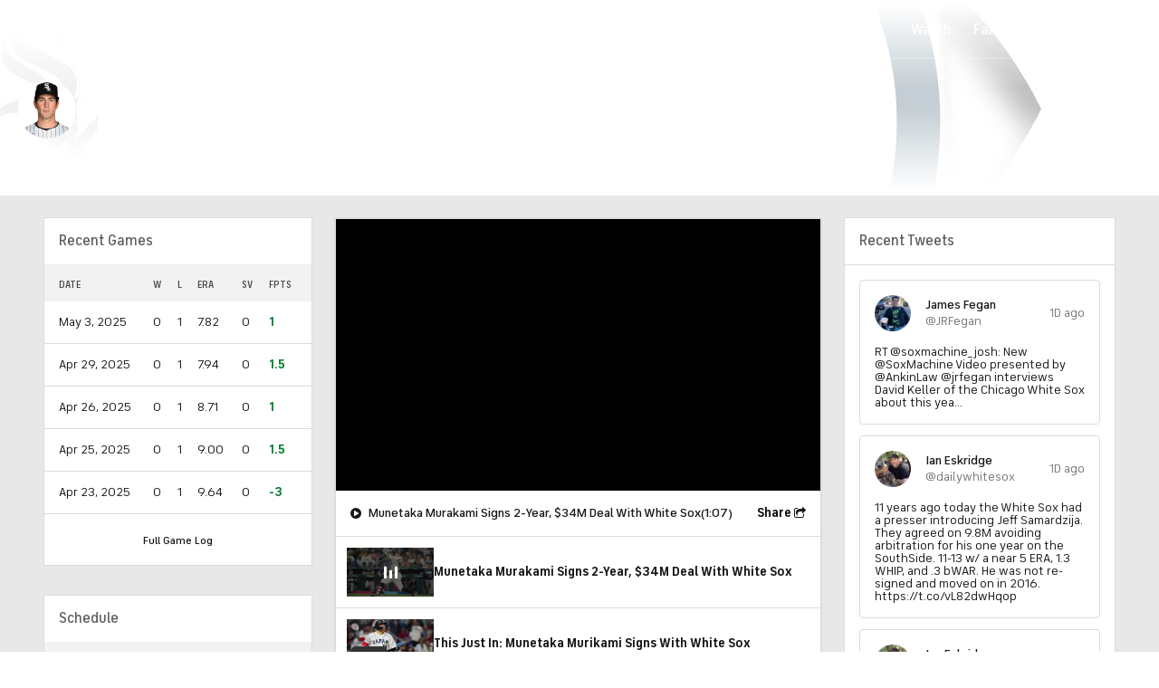

--- FILE ---
content_type: image/svg+xml
request_url: https://sports.cbsimg.net/fly/images/team-logos/light/304.svg
body_size: 7077
content:
<?xml version="1.0" encoding="UTF-8" standalone="no"?>
<svg width="500px" height="500px" viewBox="0 0 500 500" version="1.1" xmlns="http://www.w3.org/2000/svg" xmlns:xlink="http://www.w3.org/1999/xlink">
    <!-- Generator: Sketch 39.1 (31720) - http://www.bohemiancoding.com/sketch -->
    <title>CHW</title>
    <desc>Created with Sketch.</desc>
    <defs>
        <polygon id="path-1" points="0 500 355.924068 500 355.924068 1.1402439 0 1.1402439"></polygon>
    </defs>
    <g id="MLB" stroke="none" stroke-width="1" fill="none" fill-rule="evenodd">
        <g id="CHW">
            <g transform="translate(70.000000, 0.000000)">
                <g id="Group-3">
                    <mask id="mask-2" fill="white">
                        <use xlink:href="#path-1"></use>
                    </mask>
                    <g id="Clip-2"></g>
                    <path d="M54.6223729,42.8109756 C41.7111864,56.5304878 29.2515254,83.75 27.4637288,102.213415 C26.8901695,108.109756 26.6033898,113.591463 26.6033898,118.731707 C26.6033898,137.22561 30.3925424,151.402439 38.660339,165.20122 C49.0271186,182.47561 65.4284746,196.682927 86.119322,206.27439 C105.620339,215.323171 133.718644,227.926829 137.074576,229.292683 C138.209492,229.75 139.704407,230.45122 141.284746,231.219512 C134.853559,235.890244 131.064407,238.634146 127.995254,240.853659 C110.611525,236.896341 88.7613559,239.945122 83.6725424,241.146341 C63.0061017,246.036585 44.060339,255.335366 30.319322,267.341463 C16.3098305,279.579268 5.81491525,293.628049 2.25152542,304.95122 C-1.71457627,317.536585 -0.439322034,326.47561 6.04677966,331.512195 C15.6020339,338.945122 27.9274576,331.335366 31.9728814,328.823171 C40.2833898,323.567073 55.580339,313.957317 74.8616949,311.097561 C91.6291525,308.609756 114.132203,310.896341 124.462373,317.646341 L124.462373,335.908537 C121.972881,338.182927 119.324746,340.597561 119.324746,340.597561 C116.71322,343.207317 115.328136,346.768293 115.328136,350.45122 C115.328136,352.176829 115.639322,353.926829 116.255593,355.609756 C118.00678,360.310976 121.942373,362.286585 121.942373,362.286585 C155.288136,382.591463 155.282034,382.591463 177.724068,396.262195 C177.400678,396.384146 176.735593,396.408537 176.485424,396.512195 C173.532203,397.810976 166.667797,402.109756 166.667797,414.079268 L166.667797,462.859756 L195.675254,490.560976 C202.106441,496.993902 208.336271,498.042683 212.430508,497.780488 C217.519322,497.469512 222.113898,494.993902 225.372203,490.804878 C225.372203,490.804878 244.684068,466.042683 256.649492,450.689024 C265.515254,464.402439 279.494237,486 279.494237,486 C279.341695,485.756098 279.823729,486.75 279.823729,486.75 C281.44678,490.22561 284.808814,497.457317 292.734915,499.506098 C296.249492,500.414634 301.814237,500.518293 308.251525,495.829268 C316.922034,489.530488 337.100339,473.804878 340.566102,470.347561 L341.200678,469.707317 C343.604746,467.353659 347.223051,463.768293 347.223051,457.871951 L347.223051,411.304878 C347.223051,406.29878 344.538305,399.969512 338.387797,397.493902 C333.884746,395.695122 328.734915,395.695122 322.590508,400.695122 C319.844746,402.926829 315.152542,406.317073 308.330847,411.469512 C304.383051,405.164634 302.265763,401.792683 299.275932,397.02439 C305.151864,389.640244 319.100339,372.067073 326.892203,362.237805 C327.898983,363.036585 329.936949,364.634146 329.936949,364.634146 L330.296949,364.865854 C338.491525,370.323171 344.751864,368.29878 347.741695,366.597561 C355.881356,362 356.052203,351.762195 355.899661,348.731707 L355.917966,309.621951 L331.27322,284.140244 C327.697627,280.109756 322.706441,278.04878 317.581017,278.469512 C312.345763,278.896341 307.519322,281.853659 304.675932,286.371951 C303.345763,288.280488 291.624407,303 279.457627,318.158537 L279.457627,266.987805 C280.958644,265.47561 282.520678,263.902439 282.520678,263.902439 C284.72339,261.987805 289.714576,255.804878 289.714576,248.579268 C289.714576,246.853659 289.44,245.067073 288.750508,243.262195 C287.334915,239.469512 283.911864,235.182927 276.394576,233.414634 C278.597288,224.853659 279.469831,216.579268 279.573559,210.20122 C279.573559,209.603659 279.585763,209 279.585763,208.408537 C279.585763,191.329268 275.656271,176.926829 267.870508,165.567073 C258.626441,152.067073 251.456949,147.536585 241.553898,141.256098 L238.997288,139.628049 C227.458983,132.268293 166.942373,100.487805 164.367458,99.1402439 C164.147797,99.0243902 141.174915,87.652439 141.174915,87.652439 C125.987797,79.9756098 124.901695,74.6097561 124.901695,71.6890244 C124.901695,71.5 124.913898,71.3353659 124.92,71.1707317 C125.273898,69.4085366 129.392542,63.0426829 138.063051,63.0426829 C146.947119,63.0426829 153.183051,63.3231707 164.873898,67.2439024 C183.404746,73.4573171 183.929492,80.9939024 183.941695,83.7865854 C183.892881,84.4695122 183.319322,92.2804878 183.319322,92.2804878 L221.857627,118.585366 L279.622373,44.5 L232.724746,13.152439 L226.507119,19.3719512 C224.426441,21.4512195 223.132881,22.6219512 222.345763,23.2073171 C221.442712,23.054878 219.014237,22.6402439 219.014237,22.6402439 L208.671864,18.7256098 C192.392542,12.152439 165.142373,1.1402439 140.351186,1.1402439 C96.9925424,1.1402439 74.2271186,21.7256098 54.6223729,42.8109756" id="Fill-1" fill="#FFFFFF" mask="url(#mask-2)"></path>
                </g>
                <path d="M131.406102,254.292683 L161.481356,232.47561 L161.481356,231.353659 C161.133559,226.292683 146.733559,219.628049 141.656949,217.439024 C138.801356,216.207317 111.087458,203.865854 91.1837288,194.628049 C72.8237288,186.121951 58.3444068,173.646341 49.3077966,158.567073 C42.6935593,147.542683 36.9762712,133.231707 39.8684746,103.365854 C41.3755932,87.8170732 52.7186441,63.0609756 63.6650847,51.4390244 C82.1044068,31.6036585 101.80678,13.8109756 140.052203,13.8109756 C162.372203,13.8109756 188.218983,24.25 203.662373,30.4878049 C209.59322,32.8841463 213.894915,34.6219512 216.317288,35.1036585 C224.792542,36.7987805 227.044068,36.4878049 234.195254,29.5426829 C236.672542,31.195122 257.534237,45.1463415 260.804746,47.3292683 C258.150508,50.7317073 221.302373,98 218.977627,100.987805 C216.134237,99.0487805 198.347797,86.9085366 196.56,85.6829268 C196.621017,84.902439 196.669831,84.0853659 196.669831,84.0792683 C196.669831,70.8292683 187.27322,61.0365854 168.742373,54.8292683 C155.227119,50.2987805 147.386441,49.945122 137.782373,49.945122 C121.118644,49.945122 111.929492,63.2317073 111.67322,70.347561 C111.246102,81.8292683 118.488814,90.7073171 135.122034,99.1219512 C135.140339,99.1280488 158.149831,110.518293 158.149831,110.518293 C158.72339,110.829268 220.820339,143.420732 231.907119,150.5 L234.524746,152.164634 C244.086102,158.231707 249.357966,161.573171 257.125424,172.896341 C263.629831,182.408537 266.821017,194.920732 266.583051,210.091463 C266.442712,218.939024 265.039322,231.847561 259.151186,243.073171 L257.253559,246.670732 L268.981017,245.585366 C273.185085,245.597561 276.034576,246.457317 276.595932,247.963415 C277.334237,249.908537 274.869153,253.554878 273.947797,254.359756 L266.302373,262.140244 L266.461017,262.853659 L266.461017,328.103659 L268.053559,328.573171 C271.580339,329.609756 277.816271,332.134146 279.530847,334.481707 L281.227119,336.810976 L283.039322,334.560976 C286.181695,330.664634 313.852881,296.317073 315.628475,293.493902 C316.305763,292.420732 317.495593,291.670732 318.679322,291.567073 C319.741017,291.487805 320.735593,291.95122 321.644746,292.95122 C321.644746,292.95122 339.955932,311.920732 343.055593,315.115854 L343.055593,349.579268 C343.061695,349.743902 343.061695,349.926829 343.061695,350.103659 C343.061695,352.262195 342.543051,355.085366 341.426441,355.713415 C340.736949,356.103659 339.272542,355.634146 337.503051,354.463415 C337.503051,354.45122 324.787119,344.481707 324.787119,344.481707 L283.435932,396.573171 L304.877288,430.75 L330.418983,411.445122 C332.023729,409.920732 332.975593,409.652439 333.372203,409.817073 C333.909153,410.042683 334.342373,411.060976 334.342373,411.743902 L334.342373,458.396341 C334.342373,458.908537 333.32339,459.908537 332.151864,461.060976 L331.462373,461.743902 C328.997288,464.219512 309.691525,479.384146 300.63661,485.957317 C298.738983,487.347561 297.152542,487.890244 295.950508,487.579268 C293.936949,487.060976 292.533559,484.060976 291.514576,481.865854 L290.324746,479.567073 L257.546441,428.896341 L214.999322,483.45122 C214.340339,484.310976 213.174915,485.359756 211.454237,485.463415 C209.379661,485.597561 207.03661,484.390244 204.626441,482 C204.626441,482 180.68339,459.121951 179.371525,457.865854 L179.371525,414.518293 C179.371525,410.963415 180.445424,409.22561 181.452203,408.780488 C182.574915,408.292683 184.362712,409.030488 186.235932,410.756098 C186.260339,410.786585 207.463729,429.682927 207.463729,429.682927 L236.959322,393.658537 L228.978305,380.365854 C228.978305,380.365854 207.439322,396.79878 205.285424,398.45122 C202.777627,396.932927 128.227119,351.512195 128.098983,351.439024 C128.019661,351.256098 127.952542,351.042683 127.952542,350.780488 C127.952542,350.493902 128.013559,350.207317 128.147797,350.067073 L137.068475,341.945122 L137.092881,340.95122 L137.092881,310.506098 L136.061695,309.853659 C130.057627,306.006098 125.188475,303.182927 116.511864,300.987805 C101.88,297.29878 84.6183051,296.646341 72.6040678,298.560976 C50.5952542,302.067073 33.0650847,312.823171 24.6691525,318.140244 C16.5722034,323.140244 14.0522034,322.054878 13.4664407,321.603659 C12.2338983,320.646341 11.6542373,316.792683 14.0705085,309.085366 C16.8711864,300.20122 26.4020339,287.713415 38.3552542,277.268293 C50.5708475,266.609756 67.5823729,258.29878 86.259661,253.884146 C93.6,252.146341 116.438644,249.878049 129.349831,254.579268 L130.460339,254.97561 L131.406102,254.292683 L131.406102,254.292683 Z M60.4250847,48.4146341 C48.7464407,60.8292683 37.0738983,86.3109756 35.4569492,102.945122 C34.92,108.52439 34.639322,113.695122 34.639322,118.52439 C34.639322,135.506098 38.0623729,148.414634 45.5125424,160.841463 C55.0067797,176.682927 70.1572881,189.75 89.3227119,198.640244 C109.714576,208.097561 136.995254,220.310976 139.991186,221.530488 C145.580339,223.804878 154.055593,228.408537 156.282712,230.792683 C153.36,232.914634 131.015593,249.115854 129.6,250.140244 C114.901017,245.371951 91.7938983,248.030488 85.2467797,249.585366 C65.8738983,254.164634 48.1911864,262.817073 35.4508475,273.945122 C22.7288136,285.04878 12.9294915,298.012195 9.85423729,307.768293 C7.05966102,316.634146 7.36474576,322.463415 10.7633898,325.091463 C14.0522034,327.652439 19.3667797,326.603659 27.0122034,321.878049 C35.1762712,316.719512 52.1328814,306.079268 73.2386441,302.939024 C88.8650847,300.609756 104.595254,302.420732 116.383729,305.335366 C116.383729,305.335366 125.475254,308.134146 132.669153,312.981707 L132.669153,339.97561 C131.430508,341.097561 125.023729,346.945122 125.023729,346.945122 C123.955932,348.006098 123.528814,349.432927 123.528814,350.780488 C123.528814,351.567073 123.675254,352.335366 123.925424,353 C124.505085,354.567073 126.061017,355.365854 126.061017,355.365854 L205.553898,403.79878 C205.553898,403.79878 224.444746,389.378049 227.733559,386.878049 C229.03322,389.036585 230.674576,391.762195 231.571525,393.262195 C229.844746,395.371951 209.477288,420.243902 206.96339,423.310976 C204.101695,420.762195 189.207458,407.481707 189.207458,407.481707 C184.783729,403.408537 181.336271,404.018293 179.67661,404.743902 C176.668475,406.054878 174.953898,409.628049 174.953898,414.518293 L174.953898,459.75 L201.502373,485.121951 C205.712542,489.317073 209.379661,490.018293 211.728814,489.871951 C214.364746,489.713415 216.750508,488.396341 218.501695,486.158537 C218.501695,486.158537 249.211525,446.780488 257.204746,436.518293 C260.218983,441.189024 286.608814,481.963415 286.608814,481.963415 L287.505763,483.737805 C288.817627,486.560976 290.800678,490.810976 294.84,491.859756 C297.390508,492.512195 300.215593,491.737805 303.242034,489.536585 C311.882034,483.25 331.767458,467.695122 334.598644,464.859756 L335.251525,464.213415 C337.210169,462.27439 338.76,460.75 338.76,458.396341 L338.76,411.743902 C338.76,409.542683 337.509153,406.77439 335.098983,405.756098 C333.488136,405.067073 330.858305,404.908537 327.557288,408.091463 C327.722034,407.945122 311.540339,420.164634 306.061017,424.310976 C303.925424,420.914634 290.251525,399.121951 288.842034,396.871951 C290.623729,394.634146 323.042034,353.792683 325.519322,350.676829 C327.984407,352.609756 334.922034,358.042683 334.922034,358.042683 C338.430508,360.390244 341.304407,360.865854 343.610847,359.560976 C347.711186,357.237805 347.503729,350.256098 347.47322,349.47561 L347.47322,313.335366 L324.945763,290.018293 C323.121356,287.97561 320.772203,286.963415 318.307119,287.164634 C315.75661,287.378049 313.303729,288.902439 311.882034,291.134146 C310.692203,293.036585 293.277966,314.786585 281.019661,330.030488 C277.84678,327.487805 273.319322,325.658537 270.884746,324.841463 L270.884746,263.743902 C271.690169,262.926829 276.870508,257.689024 276.870508,257.689024 C277.718644,256.95122 281.166102,252.95122 281.166102,248.792683 C281.166102,247.993902 281.044068,247.195122 280.745085,246.402439 C279.439322,242.932927 275.406102,241.176829 268.773559,241.176829 C268.669831,241.182927 266.570847,241.371951 264.569492,241.560976 C269.444746,230.487805 270.878644,218.585366 271.00678,210.158537 C271.00678,209.603659 271.018983,209.04878 271.018983,208.5 C271.018983,193.140244 267.577627,180.323171 260.762034,170.396341 C252.500339,158.323171 246.624407,154.597561 236.886102,148.432927 L234.28678,146.780488 C223.029153,139.597561 162.72,107.932927 160.157288,106.585366 C160.108475,106.560976 137.098983,95.1646341 137.098983,95.1646341 C118.970847,86 116.072542,78.0426829 116.072542,71.402439 C116.072542,71.1036585 116.072542,70.804878 116.090847,70.5060976 C116.28,65.0304878 124.12678,54.3658537 137.782373,54.3658537 C147.258305,54.3658537 154.433898,54.6890244 167.338983,59.0182927 C184.106441,64.6402439 192.258305,72.7865854 192.264407,83.9329268 C192.246102,83.945122 191.959322,87.8963415 191.959322,87.8963415 L219.917288,106.981707 L267.217627,46.2987805 L233.67661,23.8780488 L232.383051,25.1585366 C225.183051,32.3719512 224.877966,32.3109756 217.183729,30.7682927 C215.157966,30.3658537 210.819661,28.6097561 205.303729,26.3902439 C189.573559,20.0304878 163.232542,9.39634146 140.052203,9.39634146 C100.031186,9.39634146 79.56,27.8536585 60.4250847,48.4146341 L60.4250847,48.4146341 Z" id="Fill-4" fill="#C1C9CA"></path>
                <path d="M204.181017,355.243902 L178.407458,339.5 L178.407458,300.47561 C189.207458,298.560976 215.542373,286.012195 229.191864,272.384146 C229.35661,274.963415 229.307797,301.036585 229.24678,318.707317 L213.431186,293.512195 L189.317288,310.634146 L189.317288,341.292683 L202.655593,332.457317 L212.650169,348.365854 L204.181017,355.243902 L204.181017,355.243902 Z M178.407458,260.786585 L193.124746,250.018293 C197.121356,253.341463 201.837966,256.359756 206.524068,259.054878 C206.212881,259.329268 205.974915,259.542683 205.974915,259.542683 C205.974915,259.542683 189,274.060976 178.407458,275.54878 L178.407458,260.786585 L178.407458,260.786585 Z M339.461695,350.268293 L339.461695,317.128049 L318.722034,298.487805 L261.292881,369.762195 L253.214237,356.896341 C260.212881,351.670732 269.225085,344.969512 270.231864,344.469512 C271.891525,343.634146 276.034576,341.158537 278.096949,341.158537 C279.976271,341.158537 275.204746,332.871951 261.518644,332.871951 L261.518644,259.542683 L269.395932,250.841463 C269.395932,250.841463 259.816271,252.347561 255.301017,250.969512 C254.349153,250.676829 252.726102,249.902439 250.773559,248.884146 C253.342373,244.780488 255.648814,240.134146 257.381695,234.689024 C266.790508,204.987805 260.633898,177.567073 238.307797,160.658537 C222.644746,148.79878 158.302373,116.262195 158.302373,116.262195 C158.302373,116.262195 119.379661,97.2012195 115.181695,93.0060976 C112.185763,90 106.071864,85.3414634 106.071864,70.6341463 C106.071864,61.8658537 115.840678,52.2073171 120.056949,50.2134146 C126.79322,47.0243902 128.995932,45.5182927 142.639322,45.3170732 C150.364068,45.2012195 157.527458,47.0609756 158.503729,47.1646341 C166.997288,48.0609756 187.108475,54.6829268 197.475254,68.7073171 C201.447458,72.6768293 202.240678,84.304878 202.240678,84.304878 L218.404068,94.6585366 L253.641356,48.6768293 L234.573559,35.8353659 C229.191864,41.6402439 218.825085,42.0487805 214.675932,39.9817073 C210.52678,37.9085366 174.953898,24.9573171 169.901695,23.347561 C160.364746,20.2987805 139.64339,18.0243902 128.452881,19.6829268 C117.256271,21.3414634 98.8840678,24.7378049 84.5023729,39.9817073 C67.7166102,57.7926829 67.5091525,72.0853659 67.5091525,79.75 C67.5091525,91.7621951 70.6149153,107.652439 84.0874576,121.115854 C103.509153,140.512195 133.004746,152.658537 139.64339,156.329268 C151.431864,162.841463 188.572881,182.262195 193.948475,185.390244 C216.744407,198.646341 225.451525,212.731707 222.974237,230.542683 C222.846102,231.420732 222.577627,232.231707 222.382373,233.085366 C212.387797,227.207317 198.335593,218.359756 192.697627,212.731707 C192.697627,212.731707 189.28678,216.353659 187.108475,218.530488 L170.560678,230.914634 C172.507119,222.871951 172.738983,209.128049 172.391186,207.762195 C171.976271,206.103659 170.731525,192.841463 159.126102,184.560976 C151.254915,178.939024 133.63322,168.402439 118.501017,160.95122 C112.002712,157.75 90.8786441,144.97561 80.780339,136.567073 C80.780339,136.567073 63.3722034,120.347561 60.6752542,110.402439 C55.4888136,99.0121951 55.2874576,72.0853659 57.9783051,69.3902439 C57.9783051,69.3902439 51.3457627,76.847561 46.7816949,91.7621951 C44.5545763,99.0487805 43.0535593,108.542683 43.0535593,114.963415 C43.0535593,125.731707 44.9145763,144.579268 56.7335593,160.536585 C61.9444068,167.560976 70.120678,175.560976 78.7545763,181.262195 C89.3227119,188.231707 99.9518644,192.329268 100.671864,192.841463 C103.576271,194.914634 130.936271,206.45122 133.425763,207.695122 C135.909153,208.939024 148.454237,214.768293 151.120678,216.195122 C160.56,221.243902 165.423051,224.481707 168.40678,232.52439 L140.052203,253.743902 C140.052203,253.743902 141.296949,256.018293 141.296949,259.542683 L141.296949,262.22561 C137.471186,260.963415 133.584407,259.853659 129.697627,259.189024 C111.038644,256.018293 99.6894915,256.213415 84.9233898,259.853659 C68.5464407,263.890244 51.3457627,270.5 35.1762712,286.658537 C16.92,304.896341 17.1457627,317.128049 17.1457627,317.128049 L35.3776271,306.378049 C50.6318644,297.810976 70.7125424,292.689024 84.9233898,292.689024 C118.818305,292.689024 136.40339,302.463415 141.296949,307.908537 L141.296949,340.743902 C141.296949,347.268293 139.332203,348.091463 137.886102,349.335366 C137.324746,349.817073 136.842712,349.853659 134.877966,351.20122 C134.877966,351.20122 137.367458,352.128049 137.989831,352.762195 C139.64339,354 204.181017,392.939024 204.181017,392.939024 L229.173559,374.646341 L241.511186,394.286585 L207.213559,436.853659 L183.587797,415.304878 L183.587797,455.493902 L210.52678,480.353659 L258.101695,420.670732 L297.170847,482.835366 L328.68,457.567073 L328.68,417.79878 L303.400678,436.853659 L277.761356,396.006098 L324.122034,337.841463 L339.461695,350.268293 L339.461695,350.268293 Z" id="Fill-6" fill="#1A1918"></path>
            </g>
        </g>
    </g>
</svg>

--- FILE ---
content_type: image/svg+xml
request_url: https://sports.cbsimg.net/fly/images/team-logos/308.svg
body_size: 6853
content:
<?xml version="1.0" encoding="UTF-8"?>
<svg width="500px" height="500px" viewBox="0 0 500 500" version="1.1" xmlns="http://www.w3.org/2000/svg" xmlns:xlink="http://www.w3.org/1999/xlink">
    <!-- Generator: Sketch 59.1 (86144) - https://sketch.com -->
    <title>Team Logos / MLB / Regular / Dark / MIL</title>
    <desc>Created with Sketch.</desc>
    <defs>
        <polygon id="path-1" points="0 0.14020979 498.459371 0.14020979 498.459371 498.601399 0 498.601399"></polygon>
    </defs>
    <g id="Team-Logos-/-MLB-/-Regular-/-Dark-/-MIL" stroke="none" stroke-width="1" fill="none" fill-rule="evenodd">
        <g id="Group-50" transform="translate(1.000000, 0.000000)">
            <path d="M249.226573,12.1520979 C118.118182,12.1520979 11.4517483,118.817832 11.4517483,249.929021 C11.4517483,381.042308 118.118182,487.707343 249.226573,487.707343 C380.337762,487.707343 487.005594,381.042308 487.005594,249.929021 C487.005594,118.817832 380.337762,12.1520979 249.226573,12.1520979" id="Fill-1" fill="#11284B"></path>
            <g id="Group-5" transform="translate(0.000000, 0.559441)">
                <mask id="mask-2" fill="white">
                    <use xlink:href="#path-1"></use>
                </mask>
                <g id="Clip-4"></g>
                <path d="M11.4530769,249.36958 C11.4530769,118.258392 118.116713,11.5926573 249.227203,11.5926573 C380.338392,11.5926573 487.006224,118.258392 487.006224,249.36958 C487.006224,380.482867 380.338392,487.148601 249.227203,487.148601 C118.116713,487.148601 11.4530769,380.482867 11.4530769,249.36958 M249.227203,0.14020979 C111.802727,0.14020979 -6.99300699e-05,111.944406 -6.99300699e-05,249.36958 C-6.99300699e-05,386.796154 111.802727,498.601748 249.227203,498.601748 C386.654476,498.601748 498.459371,386.796154 498.459371,249.36958 C498.459371,111.944406 386.654476,0.14020979 249.227203,0.14020979" id="Fill-3" fill="#FEC52F" mask="url(#mask-2)"></path>
            </g>
            <path d="M249.227552,29.16 C127.494685,29.16 28.4583217,128.198462 28.4583217,249.933427 C28.4583217,371.665594 127.494685,470.704755 249.227552,470.704755 C370.962517,470.704755 470.003776,371.665594 470.003776,249.933427 C470.003776,128.198462 370.962517,29.16 249.227552,29.16 M249.227552,476.476084 C124.312867,476.476084 22.6848951,374.848112 22.6848951,249.933427 C22.6848951,125.013846 124.312867,23.3858741 249.227552,23.3858741 C374.147133,23.3858741 475.775105,125.013846 475.775105,249.933427 C475.775105,374.848112 374.147133,476.476084 249.227552,476.476084" id="Fill-6" fill="#003E9F"></path>
            <path d="M361.175105,200.40951 L361.175105,233.753566 C361.175105,261.583636 356.626154,278.436783 334.775105,324.650769 C311.765315,373.303217 283.392587,387.749371 249.439441,387.749371 C227.117063,387.749371 206.124056,380.397622 189.172308,366.814406 L189.01986,366.871748 L185.23035,363.486434 L184.533147,362.865455 C179.724056,358.568951 175.621259,353.944476 172.083497,349.187832 C171.785594,348.793427 171.495385,348.399021 171.213566,347.994825 C171.162517,347.937483 171.105175,347.865455 171.07021,347.794126 C170.853427,347.508112 170.647832,347.215105 170.445035,346.924196 C168.416364,344.06965 166.547832,341.110909 164.862517,338.058462 C164.661818,337.73049 164.48,337.393427 164.304476,337.07035 C158.717063,327.010909 155.02965,316.996224 151.937343,308.628392 C151.051329,306.225594 150.220559,303.966853 149.401678,301.866853 C142.995385,285.408811 130.591888,253.241678 124.589091,237.036783 C118.347133,220.20951 117.393986,208.264755 121.388392,197.095524 C125.664615,185.132587 135.22965,175.560559 148.284196,164.882937 C161.35972,154.184336 172.58,145.29972 188.086993,134.105315 C197.791189,127.103916 208.207972,123.390629 218.205175,123.390629 C222.439441,123.390629 226.440839,124.071049 230.107972,125.405315 C230.763217,125.640979 231.49049,125.910909 232.436643,126.27035 C235.807972,127.53958 238.798182,129.27035 241.374406,131.40042 C241.641538,131.248671 241.90028,131.098322 242.142238,130.950769 C249.270909,126.787832 257.264615,124.590629 265.26951,124.590629 C271.604476,124.590629 277.807273,125.957063 283.21007,128.547972 C284.386294,129.101818 285.07021,129.455664 285.845035,129.87035 C286.221259,130.068951 286.641538,130.290629 287.209371,130.576643 C291.46042,132.752867 295.121958,135.545175 298.076503,138.78993 C302.813566,137.197622 307.407972,136.399021 311.79049,136.399021 C318.473706,136.399021 324.722657,138.222098 330.356224,141.813007 L331.703077,142.668951 C334.283497,144.312308 335.584895,145.136084 337.592587,146.52979 C352.89049,157.12 361.175105,168.842378 361.175105,200.40951" id="Fill-8" fill="#FEC52F"></path>
            <path d="M252.221469,259.768741 C276.255734,259.768741 295.735455,279.254755 295.735455,303.28972 C295.735455,327.317692 276.255734,346.803007 252.221469,346.803007 C228.187203,346.803007 208.705385,327.317692 208.705385,303.28972 C208.705385,279.254755 228.187203,259.768741 252.221469,259.768741 M331.942448,154.691119 C329.787203,153.20021 328.531958,152.422587 325.024266,150.189021 C318.203287,145.840769 309.163427,144.403706 296.836154,149.916294 C296.019371,150.281329 295.255035,150.624685 294.502587,150.957552 C291.761329,145.335874 286.896993,141.565245 282.687203,139.414196 C280.961329,138.528182 280.485804,138.246364 278.927762,137.498811 C270.560629,133.49951 258.45014,132.92049 247.151538,139.527483 C244.883007,140.847063 241.906084,142.605804 239.346643,144.121888 C236.734755,139.661049 232.71028,136.977133 228.934755,135.558252 C228.027762,135.219091 227.338252,134.962448 226.708182,134.734476 C218.361329,131.692517 206.15993,133.305804 193.901888,142.153357 C179.299091,152.69951 168.586503,161.097413 154.578811,172.568741 C128.952238,193.531678 123.515175,205.582727 133.894895,233.588322 C139.604685,248.98972 151.71028,280.427483 158.652238,298.265944 C162.630559,308.493916 166.784406,321.756154 174.30049,334.554056 L174.30049,334.561049 C174.987902,335.728881 175.699091,336.893916 176.448741,338.052657 C176.642448,338.364545 176.852937,338.657552 177.055734,338.963846 C180.462028,344.137972 184.514476,349.14986 189.392797,353.791119 C189.782308,354.169441 190.172517,354.542867 190.571818,354.912797 C190.772517,355.09042 190.95014,355.279231 191.155734,355.464545 C191.160629,355.464545 191.164825,355.454755 191.16972,355.447762 C206.457832,369.363147 226.712378,377.822587 249.44035,377.822587 C291.138252,377.822587 324.938252,344.024685 324.938252,302.331678 L324.938252,302.244266 C324.938252,262.441469 292.673217,230.184825 252.872517,230.184825 C231.256434,230.184825 209.536154,242.68972 196.717273,262.402308 C191.278112,249.070839 179.617273,220.545664 170.838951,199.174336 C166.117273,187.672238 167.197692,181.847762 174.413077,175.16035 C178.101189,171.744965 182.587203,168.32049 187.564825,164.944266 C192.646643,161.507902 198.392797,163.52958 198.392797,170.254056 L198.392797,241.471538 C209.997692,229.753357 224.248042,222.112098 242.49,218.742867 L242.203986,159.966643 C243.50049,159.156853 244.723566,158.415594 245.635455,157.882727 C250.285105,155.186923 253.608182,158.180629 253.608182,162.512098 L253.608182,217.247762 C253.901189,217.242867 254.192098,217.231678 254.48021,217.231678 C269.859231,217.231678 284.265524,221.415594 296.66972,228.672937 L296.66972,167.309301 C297.836853,166.838671 298.931259,166.405105 299.776014,166.065944 C304.437552,164.212098 307.587203,167.104406 307.587203,171.32049 C307.587203,175.52958 307.264126,236.369441 307.264126,236.369441 C324.394196,250.48972 335.503287,271.286923 337.255035,294.73028 C345.428462,277.344266 351.245944,261.147063 351.245944,233.751958 L351.245944,200.408601 C351.245944,172.64007 344.951538,163.70021 331.942448,154.691119" id="Fill-10" fill="#11284B"></path>
            <path d="M277.805385,324.124895 C268.582308,311.822797 268.582308,294.752867 277.805385,282.452867 C282.43965,288.143776 285.224266,295.394126 285.224266,303.291329 C285.224266,311.183636 282.43965,318.433986 277.805385,324.124895 M232.410979,329.681538 C244.551538,314.250769 244.551538,292.320699 232.410979,276.891329 C237.930559,272.733287 244.794196,270.259161 252.22007,270.259161 C259.650839,270.259161 266.511678,272.733287 272.034056,276.891329 C259.891399,292.320699 259.891399,314.250769 272.034056,329.681538 C266.511678,333.840979 259.650839,336.314406 252.22007,336.314406 C244.794196,336.314406 237.930559,333.840979 232.410979,329.681538 M219.222867,303.291329 C219.222867,295.394126 222.003287,288.143776 226.63965,282.452867 C235.861329,294.752867 235.861329,311.822797 226.63965,324.124895 C222.003287,318.433986 219.222867,311.183636 219.222867,303.291329" id="Fill-12" fill="#FEFEFE"></path>
            <polygon id="Fill-14" fill="#FEFEFE" points="90.2534266 180.671329 77.2702098 180.851748 95.1226573 188.99021 91.8114685 196.258042 86.6100699 193.887413 87.4499301 192.062238 64.1093706 181.423776 63.2813986 183.248951 58.1261538 180.902098 61.4352448 173.634965 64.2296503 174.906993 82.7555245 174.812587 70.6569231 160.813986 67.8618182 159.53986 71.200979 152.222378 76.3471329 154.569231 75.4890909 156.445455 98.828951 167.088811 99.686993 165.212587 104.88 167.577622 101.552028 174.895105 83.6974825 166.755944 92.0974825 176.628671"></polygon>
            <polygon id="Fill-16" fill="#FEFEFE" points="98.921958 114.422448 103.209371 118.116853 101.900979 119.637832 121.375105 136.407762 122.686294 134.886783 126.973706 138.579091 120.242238 146.390979 115.991888 142.65951 117.30028 141.138531 97.8233566 124.368601 96.514965 125.88958 92.2268531 122.197273"></polygon>
            <polygon id="Fill-18" fill="#FEFEFE" points="153.534336 105.837203 158.698671 102.239301 163.115455 108.572168 145.981189 120.523217 142.743427 115.880559 144.395874 114.730909 129.686783 93.6553846 128.034336 94.8022378 124.798671 90.1630769 133.263706 84.2623776 136.501469 88.9057343 134.721748 90.1448951 149.41965 111.221119 154.713357 107.528811"></polygon>
            <polygon id="Fill-20" fill="#FEFEFE" points="204.309091 51.971958 206.034965 57.3069231 204.087413 57.988042 207.574126 86.8733566 208.441958 89.5362937 202.502098 91.4537762 201.634266 88.7866434 191.739161 72.4202098 193.234266 91.4999301 194.090909 94.1677622 188.152448 96.0859441 187.294406 93.4202098 173.231469 67.9481818 171.258042 68.5341958 169.534266 63.1985315 176.783217 60.8635664 177.639161 63.5265035 186.752448 80.0327972 185.441259 61.0083217 190.172028 59.478951 200.187413 75.695035 197.918881 56.9796503 197.060839 54.3097203"></polygon>
            <path d="M255.803357,60.423986 L252.741119,53.4988112 L249.57049,53.4477622 L246.286573,60.2666434 L246.139021,69.0456643 L255.655804,69.1974126 L255.803357,60.423986 Z M261.678881,79.3470629 L263.587273,79.3792308 L263.494965,85.037972 L255.406853,84.9016084 L255.563497,74.9113986 L246.046713,74.7596503 L245.89007,84.751958 L237.748112,84.6176923 L237.84042,78.958951 L239.73972,78.9918182 L240.062797,59.3204895 L245.64042,47.7246853 L256.846713,47.9051049 L262.001958,59.6253846 L261.678881,79.3470629 Z" id="Fill-22" fill="#FEFEFE"></path>
            <polygon id="Fill-24" fill="#FEFEFE" points="322.818741 61.1294406 321.094965 66.5755944 319.131329 65.9476224 311.919441 88.6301399 306.320839 94.7245455 292.867692 90.4511189 291.76 82.2196503 298.971189 59.5441259 297.007552 58.9161538 298.731329 53.4748951 306.598462 55.9741958 298.142517 82.583986 298.573986 86.2741958 303.96979 87.9881818 306.487273 85.290979 314.961399 58.6301399"></polygon>
            <polygon id="Fill-26" fill="#FEFEFE" points="369.490909 87.1213986 374.101399 90.2969231 370.891608 94.9584615 369.241958 93.8206993 357.068531 101.040979 354.661538 114.984336 356.313986 116.124196 353.103497 120.785734 348.446853 117.575944 351.433566 100.561259 349.037762 98.9109091 340.127972 111.843776 333.331469 107.166154 336.541958 102.506713 338.200699 103.646573 352.772028 82.478042 351.120979 81.3381818 354.329371 76.6815385 361.125175 81.3612587 352.245455 94.2493706 354.643357 95.8997203"></polygon>
            <polygon id="Fill-28" fill="#FEFEFE" points="403.233566 130.611189 404.745455 129.376224 400.743357 124.456643 393.033566 130.735664 399.017483 138.076224 394.591608 141.681119 388.607692 134.347552 380.897902 140.631469 384.911189 145.546154 386.467832 144.277622 390.414685 149.113986 384.467832 153.96014 371.260839 137.841259 375.686713 134.234266 376.988811 135.830769 396.834965 119.658741 395.523776 118.062238 399.95035 114.455245 413.12028 130.602098 407.18042 135.448252"></polygon>
            <polygon id="Fill-30" fill="#FEFEFE" points="430.041189 176.835734 431.83 176.056014 429.302727 170.237832 420.182448 174.193776 423.953776 182.877692 418.718112 185.15042 414.944685 176.466503 405.824406 180.424545 408.350979 186.242028 410.195035 185.443427 412.676154 191.166503 405.63979 194.21965 397.302727 175.125944 402.54049 172.85042 403.362168 174.747622 426.85028 164.561608 426.030699 162.666503 431.267063 160.397972 439.557972 179.510559 432.522308 182.561608"></polygon>
            <path d="M112.007203,353.11993 L104.121888,359.262587 L109.028182,365.56049 L110.782028,365.136014 L115.78972,361.24021 L116.821189,359.295455 L112.007203,353.11993 Z M103.69042,370.66049 L104.564545,369.036014 L99.658951,362.738112 L91.7295804,368.908741 L96.5435664,375.086364 L98.7197902,374.528322 L103.69042,370.66049 Z M94.837972,382.108741 L82.1666434,365.833217 L86.6295804,362.35979 L87.9009091,363.984266 L108.181329,348.195455 L106.909301,346.568182 L111.372937,343.090559 L124.041469,359.36958 L121.200909,364.928322 L114.607902,370.06049 L109.793916,371.196154 L107.516294,375.584965 L100.923287,380.715035 L94.837972,382.108741 Z" id="Fill-32" fill="#FEFEFE"></path>
            <path d="M141.536294,398.51028 L148.129301,403.107483 L149.668462,402.184406 L154.244685,395.637552 L154.65028,393.475315 L148.193636,388.966224 L141.536294,398.51028 Z M145.067063,418.125664 L146.70972,419.272517 L143.472657,423.915874 L138.833497,420.673217 L141.564266,405.490699 L138.261469,403.19 L130.248881,414.685105 L123.478252,409.963427 L126.716014,405.324965 L128.366364,406.474615 L143.075455,385.396294 L141.425105,384.248741 L144.660769,379.606084 L160.837692,390.892797 L159.362867,399.212378 L154.786643,405.758531 L147.806224,409.848042 L146.682448,409.063427 L145.067063,418.125664 Z" id="Fill-34" fill="#FEFEFE"></path>
            <polygon id="Fill-36" fill="#FEFEFE" points="199.706993 416.788392 200.306993 414.924056 194.274825 412.964615 191.202797 422.421958 200.205594 425.345035 198.444755 430.777902 189.442657 427.853427 186.373427 437.310769 192.403497 439.26951 193.030769 437.356923 198.959441 439.286294 196.58951 446.578601 176.763636 440.193287 178.524476 434.76042 180.488811 435.397483 188.392308 411.056224 186.428671 410.414965 188.18951 404.984196 208.007692 411.420559 205.646853 418.715664"></polygon>
            <polygon id="Fill-38" fill="#FEFEFE" points="268.945245 415.962098 269.037552 421.565594 266.978811 421.653706 261.890699 450.294266 261.937552 453.093566 255.692098 453.194266 255.645944 450.397762 250.963427 431.855804 246.821469 450.538322 246.867622 453.337622 240.624965 453.439021 240.57951 450.63972 234.565524 422.177483 232.49979 422.160699 232.407483 416.553706 240.025664 416.428531 240.071119 419.232727 243.962028 437.68028 248.271119 419.098462 253.238951 419.02014 258.080909 437.44951 261.383007 418.886573 261.336853 416.082378"></polygon>
            <polygon id="Fill-40" fill="#FEFEFE" points="309.862587 413.125944 309.226224 411.277692 303.231119 413.347622 306.468182 422.744825 315.422028 419.657413 317.286364 425.054615 308.33951 428.144825 311.577273 437.541329 317.582168 435.471399 316.926923 433.572098 322.817832 431.534336 325.326224 438.782587 305.647203 445.632238 303.784965 440.235035 305.72972 439.560909 297.376573 415.367203 295.43042 416.040629 293.566084 410.640629 313.255594 403.840629 315.763287 411.088881"></polygon>
            <path d="M353.361958,401.160699 L359.871748,396.443916 L359.514406,394.683077 L354.817902,388.214545 L352.918601,387.116643 L346.537483,391.741119 L353.361958,401.160699 Z M373.050769,404.264196 L374.673147,403.083077 L378.003217,407.666294 L373.417902,410.987273 L359.964056,403.424336 L356.719301,405.785175 L364.934685,417.127832 L358.258462,421.971888 L354.938182,417.390769 L356.562657,416.211049 L341.484336,395.401259 L339.852867,396.582378 L336.531888,391.999161 L352.503217,380.426434 L359.871748,384.552308 L364.556364,391.015944 L366.134685,398.957203 L365.017902,399.764895 L373.050769,404.264196 Z" id="Fill-42" fill="#FEFEFE"></path>
            <polygon id="Fill-44" fill="#FEFEFE" points="415.83049 366.44972 406.156364 379.227343 400.080839 377.877692 396.833287 375.41965 400.594825 370.442028 402.327692 371.753217 404.386434 372.186783 408.572448 366.662308 407.622098 364.753916 404.128392 362.102168 387.131888 368.074196 379.587832 362.360909 376.647972 356.877692 386.319301 344.107063 392.389231 345.456713 395.596224 347.881888 391.862657 352.816154 390.259161 351.602867 388.082238 351.147622 383.894126 356.67 384.955664 358.598671 388.304615 361.195175 405.291329 355.223147 412.878042 360.971399"></polygon>
            <polygon id="Fill-46" fill="#11284B" points="418.777972 446.515524 423.875874 446.515524 423.875874 460.377762 427.326224 460.377762 427.326224 446.515524 432.428322 446.515524 432.428322 443.525315 418.777972 443.525315"></polygon>
            <polygon id="Fill-48" fill="#11284B" points="445.487273 454.520559 445.404755 454.520559 441.474685 443.524056 435.490769 443.524056 435.490769 460.379301 438.943217 460.379301 438.943217 446.964615 439.034825 446.964615 443.761399 460.379301 447.086573 460.379301 451.962797 446.964615 452.043916 446.964615 452.043916 460.379301 455.491469 460.379301 455.491469 443.524056 449.572587 443.524056"></polygon>
        </g>
    </g>
</svg>

--- FILE ---
content_type: image/svg+xml
request_url: https://sports.cbsimg.net/fly/images/team-logos/311.svg
body_size: 65659
content:
<?xml version="1.0" encoding="UTF-8"?>
<svg id="Layer_1" data-name="Layer 1" xmlns="http://www.w3.org/2000/svg" xmlns:xlink="http://www.w3.org/1999/xlink" viewBox="0 0 500 500">
  <image width="500" height="500" xlink:href="[data-uri]"/>
</svg>